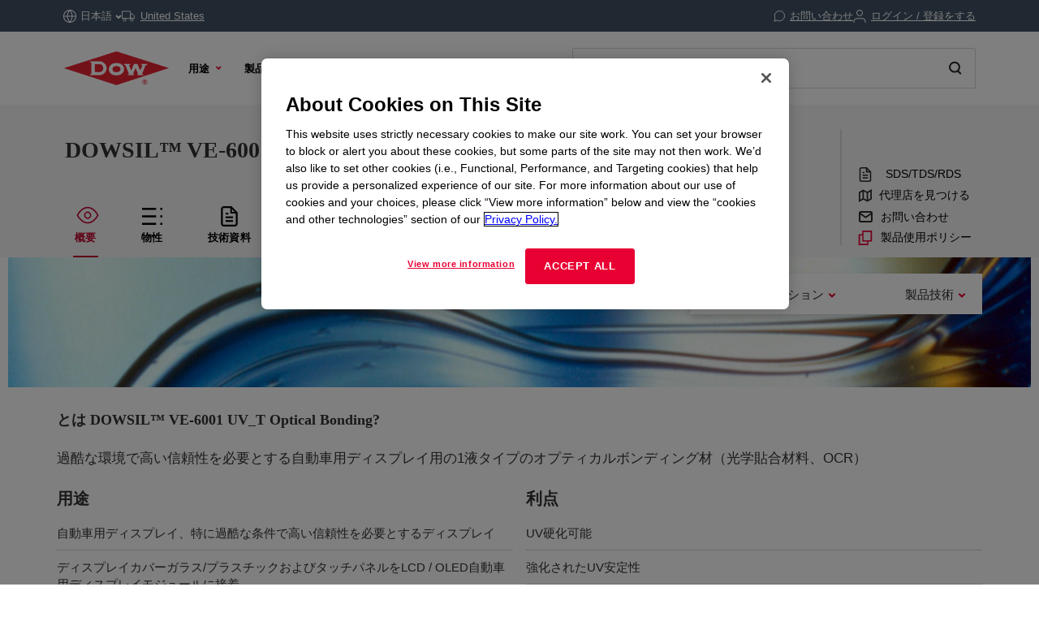

--- FILE ---
content_type: image/svg+xml
request_url: https://www.dow.com/content/experience-fragments/dc/jp/ja/site/header/header-v21/_jcr_content/root/mega_menu_navigation/image%20data-sly-unwrap.coreimg.svg/1762355718556/dow-logo.svg
body_size: 22141
content:
<?xml version="1.0" encoding="UTF-8"?>
<svg width="109px" height="36px" viewBox="0 0 109 36" version="1.1" xmlns="http://www.w3.org/2000/svg" xmlns:xlink="http://www.w3.org/1999/xlink">
    <!-- Generator: Sketch 51.2 (57519) - http://www.bohemiancoding.com/sketch -->
    <title>DOWdiamond-red</title>
    <desc>Created with Sketch.</desc>
    <defs></defs>
    <g id="Symbols" stroke="none" stroke-width="1" fill="none" fill-rule="evenodd">
        <g id="Navigation-/-Global-/-Exploration-/-Nav-v.6" transform="translate(-55.000000, -64.000000)">
            <image id="DOWdiamond-red" x="55" y="64.0133333" width="110" height="36.9866667" xlink:href="[data-uri]"></image>
        </g>
    </g>
</svg>